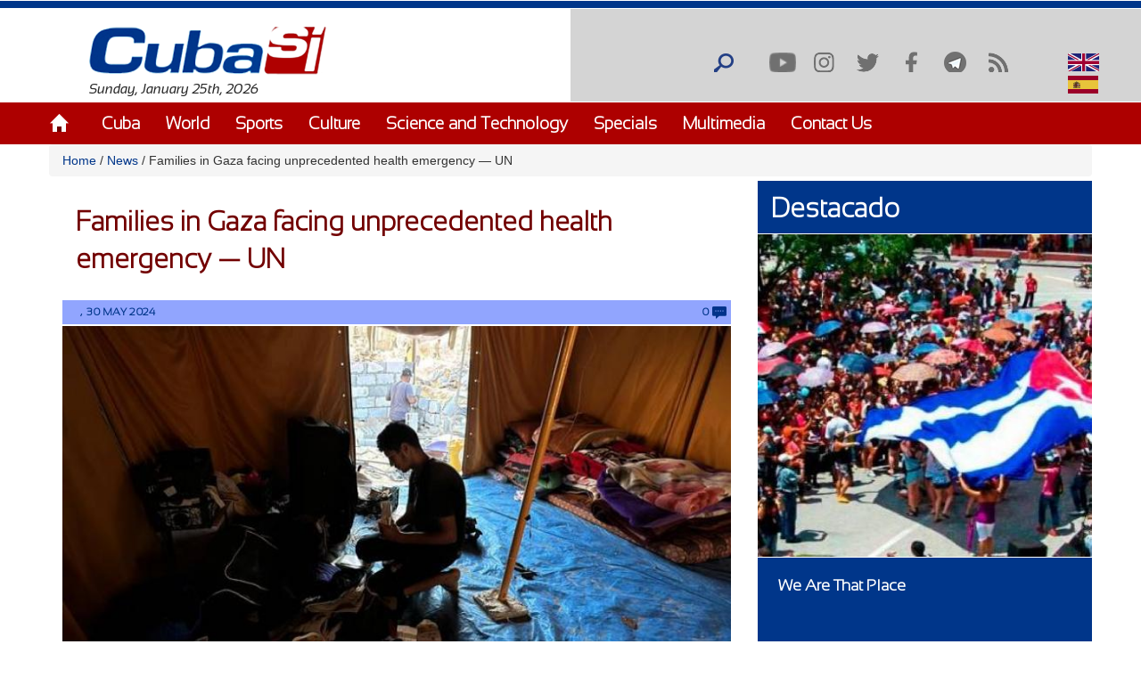

--- FILE ---
content_type: text/html; charset=utf-8
request_url: https://cubasi.cu/en/news/families-gaza-facing-unprecedented-health-emergency-un?qt-masleidas_comentadas_noticias=0
body_size: 27587
content:
<!DOCTYPE html PUBLIC "-//W3C//DTD XHTML+RDFa 1.0//EN"
  "http://www.w3.org/MarkUp/DTD/xhtml-rdfa-1.dtd">
<html xmlns="http://www.w3.org/1999/xhtml" xml:lang="en" version="XHTML+RDFa 1.0" dir="ltr"
  xmlns:content="http://purl.org/rss/1.0/modules/content/"
  xmlns:dc="http://purl.org/dc/terms/"
  xmlns:foaf="http://xmlns.com/foaf/0.1/"
  xmlns:rdfs="http://www.w3.org/2000/01/rdf-schema#"
  xmlns:sioc="http://rdfs.org/sioc/ns#"
  xmlns:sioct="http://rdfs.org/sioc/types#"
  xmlns:skos="http://www.w3.org/2004/02/skos/core#"
  xmlns:xsd="http://www.w3.org/2001/XMLSchema#">

<head profile="http://www.w3.org/1999/xhtml/vocab">
  <meta http-equiv="Content-Type" content="text/html; charset=utf-8" />
<meta name="description" content="The UN has warned that families in Gaza are confronting an unparalleled health emergency as the Israeli war on the besieged enclave continues for almost eight months. In a post on X, the UN Relief and Works Agency (UNRWA) outlined the daily struggles endured by Gazans, saying: &quot;Every day, people go through injuries, trauma, scarce hygiene, the spread of infectious diseases," />
<meta name="generator" content="Drupal 7 (https://www.drupal.org)" />
<link rel="canonical" href="http://cubasi.cu/en/news/families-gaza-facing-unprecedented-health-emergency-un" />
<link rel="shortlink" href="http://cubasi.cu/en/node/356212" />
<meta property="og:site_name" content="Cuba Si" />
<meta property="og:type" content="non_profit" />
<meta property="og:title" content="Families in Gaza facing unprecedented health emergency — UN" />
<meta property="og:url" content="http://cubasi.cu/en/news/families-gaza-facing-unprecedented-health-emergency-un" />
<meta property="og:description" content="The UN has warned that families in Gaza are confronting an unparalleled health emergency as the Israeli war on the besieged enclave continues for almost eight months. In a post on X, the UN Relief and Works Agency (UNRWA) outlined the daily struggles endured by Gazans, saying: &quot;Every day, people go through injuries, trauma, scarce hygiene, the spread of infectious diseases, lack of sufficient food &amp; water, and limited access to medicines &amp; healthcare.&quot; &quot;Families in Gaza are facing an unprecedented health emergency,&quot; the agency underlined, calling for a ceasefire." />
<meta property="og:updated_time" content="2024-05-30T09:27:18-04:00" />
<meta property="og:image" content="http://cubasi.cu/sites/default/files/19990305_0-107-2970-1672_0.jpeg" />
<meta name="twitter:card" content="summary" />
<meta name="twitter:url" content="http://cubasi.cu/en/news/families-gaza-facing-unprecedented-health-emergency-un" />
<meta name="twitter:title" content="Families in Gaza facing unprecedented health emergency — UN" />
<meta name="twitter:description" content="The UN has warned that families in Gaza are confronting an unparalleled health emergency as the Israeli war on the besieged enclave continues for almost eight months. In a post on X, the UN Relief" />
<meta name="twitter:image" content="http://cubasi.cu/sites/default/files/19990305_0-107-2970-1672_0.jpeg" />
<meta property="article:published_time" content="2024-05-30T09:27:18-04:00" />
<meta property="article:modified_time" content="2024-05-30T09:27:18-04:00" />
<meta itemprop="name" content="Families in Gaza facing unprecedented health emergency — UN" />
<meta itemprop="description" content="The UN has warned that families in Gaza are confronting an unparalleled health emergency as the Israeli war on the besieged enclave continues for almost eight months. In a post on X, the UN Relief and Works Agency (UNRWA) outlined the daily struggles endured by Gazans, saying: &quot;Every day, people go through injuries, trauma, scarce hygiene, the spread of infectious diseases, lack of sufficient food &amp; water, and limited access to medicines &amp; healthcare.&quot; &quot;Families in Gaza are facing an unprecedented health emergency,&quot; the agency underlined, calling for a ceasefire." />
<link rel="shortcut icon" href="https://cubasi.cu/sites/default/files/faviconn_1.ico" type="image/vnd.microsoft.icon" />
<link rel="icon" href="https://cubasi.cu/sites/default/files/favicon.png" sizes="32x32" />
  <title>Families in Gaza facing unprecedented health emergency — UN | Cuba Si</title>
  <link type="text/css" rel="stylesheet" href="http://cubasi.cu/sites/default/files/css/css_xE-rWrJf-fncB6ztZfd2huxqgxu4WO-qwma6Xer30m4.css" media="all" />
<link type="text/css" rel="stylesheet" href="http://cubasi.cu/sites/default/files/css/css_rTpYJMpBYAp3ieVn553J-62sNLY-Xa4vZQuNaoPF-z4.css" media="all" />
<link type="text/css" rel="stylesheet" href="http://cubasi.cu/sites/default/files/css/css_cj_6xsbbxqcdrFEYT2ULG8wW54OJHhTmjc862jqcA8s.css" media="all" />
<link type="text/css" rel="stylesheet" href="http://cubasi.cu/sites/default/files/css/css_cmdajekHTjyavdcOAvFHf4FBNDNetjzLla73diGEzFs.css" media="screen" />
  <script type="text/javascript" src="http://cubasi.cu/sites/all/modules/jquery_update/replace/jquery/2.2/jquery.min.js?v=2.2.4"></script>
<script type="text/javascript" src="http://cubasi.cu/misc/jquery-extend-3.4.0.js?v=2.2.4"></script>
<script type="text/javascript" src="http://cubasi.cu/misc/jquery-html-prefilter-3.5.0-backport.js?v=2.2.4"></script>
<script type="text/javascript" src="http://cubasi.cu/misc/jquery.once.js?v=1.2"></script>
<script type="text/javascript" src="http://cubasi.cu/misc/drupal.js?t92ka7"></script>
<script type="text/javascript" src="http://cubasi.cu/sites/all/modules/jquery_update/js/jquery_browser.js?v=0.0.1"></script>
<script type="text/javascript" src="http://cubasi.cu/sites/all/modules/jquery_update/replace/ui/external/jquery.cookie.js?v=67fb34f6a866c40d0570"></script>
<script type="text/javascript" src="http://cubasi.cu/sites/all/modules/jquery_update/replace/jquery.form/4/jquery.form.min.js?v=4.2.1"></script>
<script type="text/javascript" src="http://cubasi.cu/misc/ajax.js?v=7.97"></script>
<script type="text/javascript" src="http://cubasi.cu/sites/all/modules/jquery_update/js/jquery_update.js?v=0.0.1"></script>
<script type="text/javascript" src="http://cubasi.cu/sites/all/modules/entityreference/js/entityreference.js?t92ka7"></script>
<script type="text/javascript" src="http://cubasi.cu/sites/all/modules/caption_filter/js/caption-filter.js?t92ka7"></script>
<script type="text/javascript" src="http://cubasi.cu/misc/progress.js?t92ka7"></script>
<script type="text/javascript" src="http://cubasi.cu/sites/all/modules/colorbox/js/colorbox.js?t92ka7"></script>
<script type="text/javascript" src="http://cubasi.cu/sites/all/modules/colorbox/styles/default/colorbox_style.js?t92ka7"></script>
<script type="text/javascript" src="http://cubasi.cu/sites/all/modules/colorbox/js/colorbox_load.js?t92ka7"></script>
<script type="text/javascript" src="http://cubasi.cu/sites/all/modules/colorbox/js/colorbox_inline.js?t92ka7"></script>
<script type="text/javascript" src="http://cubasi.cu/sites/all/modules/lightbox2/js/lightbox.js?t92ka7"></script>
<script type="text/javascript" src="http://cubasi.cu/sites/all/modules/custom_search/js/custom_search.js?t92ka7"></script>
<script type="text/javascript" src="http://cubasi.cu/sites/all/modules/captcha/captcha.js?t92ka7"></script>
<script type="text/javascript" src="http://cubasi.cu/sites/all/modules/morecomments/morecomments.js?t92ka7"></script>
<script type="text/javascript" src="http://cubasi.cu/sites/all/modules/views/js/base.js?t92ka7"></script>
<script type="text/javascript" src="http://cubasi.cu/sites/all/modules/views/js/ajax_view.js?t92ka7"></script>
<script type="text/javascript" src="http://cubasi.cu/sites/all/modules/matomo/matomo.js?t92ka7"></script>
<script type="text/javascript">
<!--//--><![CDATA[//><!--
var _paq = _paq || [];(function(){var u=(("https:" == document.location.protocol) ? "https://estadisticas.cubasi.cu/" : "http://estadisticas.cubasi.cu/");_paq.push(["setSiteId", "1"]);_paq.push(["setTrackerUrl", u+"matomo.php"]);_paq.push(["setDoNotTrack", 1]);_paq.push(["trackPageView"]);_paq.push(["setIgnoreClasses", ["no-tracking","colorbox"]]);_paq.push(["enableLinkTracking"]);var d=document,g=d.createElement("script"),s=d.getElementsByTagName("script")[0];g.type="text/javascript";g.defer=true;g.async=true;g.src=u+"matomo.js";s.parentNode.insertBefore(g,s);})();
//--><!]]>
</script>
<script type="text/javascript" src="http://cubasi.cu/misc/textarea.js?v=7.97"></script>
<script type="text/javascript" src="http://cubasi.cu/sites/all/modules/image_captcha_refresh/image_captcha_refresh.js?t92ka7"></script>
<script type="text/javascript" src="http://cubasi.cu/sites/all/modules/quicktabs/js/quicktabs.js?t92ka7"></script>
<script type="text/javascript" src="http://cubasi.cu/sites/all/themes/csi/js/bootstrap.min.js?t92ka7"></script>
<script type="text/javascript" src="http://cubasi.cu/sites/all/themes/csi/js/bootstrap.js?t92ka7"></script>
<script type="text/javascript" src="http://cubasi.cu/sites/all/themes/csi/js/cubasi.js?t92ka7"></script>
<script type="text/javascript" src="http://cubasi.cu/sites/all/themes/csi/js/jquery.nicescroll.min.js?t92ka7"></script>
<script type="text/javascript">
<!--//--><![CDATA[//><!--
jQuery.extend(Drupal.settings, {"basePath":"\/","pathPrefix":"en\/","setHasJsCookie":0,"ajaxPageState":{"theme":"csi","theme_token":"AYnf1BWChPk1cGmyGqyqFq5F_7NMaED05nK5iJ4fzb0","jquery_version":"2.2","jquery_version_token":"hXHry0uIjNyonqKaBOtqmwLUYbhNEMe3n2Qmy1P6irE","js":{"sites\/all\/modules\/jquery_update\/replace\/jquery\/2.2\/jquery.min.js":1,"misc\/jquery-extend-3.4.0.js":1,"misc\/jquery-html-prefilter-3.5.0-backport.js":1,"misc\/jquery.once.js":1,"misc\/drupal.js":1,"sites\/all\/modules\/jquery_update\/js\/jquery_browser.js":1,"sites\/all\/modules\/jquery_update\/replace\/ui\/external\/jquery.cookie.js":1,"sites\/all\/modules\/jquery_update\/replace\/jquery.form\/4\/jquery.form.min.js":1,"misc\/ajax.js":1,"sites\/all\/modules\/jquery_update\/js\/jquery_update.js":1,"sites\/all\/modules\/entityreference\/js\/entityreference.js":1,"sites\/all\/modules\/caption_filter\/js\/caption-filter.js":1,"misc\/progress.js":1,"sites\/all\/modules\/colorbox\/js\/colorbox.js":1,"sites\/all\/modules\/colorbox\/styles\/default\/colorbox_style.js":1,"sites\/all\/modules\/colorbox\/js\/colorbox_load.js":1,"sites\/all\/modules\/colorbox\/js\/colorbox_inline.js":1,"sites\/all\/modules\/lightbox2\/js\/lightbox.js":1,"sites\/all\/modules\/custom_search\/js\/custom_search.js":1,"sites\/all\/modules\/captcha\/captcha.js":1,"sites\/all\/modules\/morecomments\/morecomments.js":1,"sites\/all\/modules\/views\/js\/base.js":1,"sites\/all\/modules\/views\/js\/ajax_view.js":1,"sites\/all\/modules\/matomo\/matomo.js":1,"0":1,"misc\/textarea.js":1,"sites\/all\/modules\/image_captcha_refresh\/image_captcha_refresh.js":1,"sites\/all\/modules\/quicktabs\/js\/quicktabs.js":1,"sites\/all\/themes\/csi\/js\/bootstrap.min.js":1,"sites\/all\/themes\/csi\/js\/bootstrap.js":1,"sites\/all\/themes\/csi\/js\/cubasi.js":1,"sites\/all\/themes\/csi\/js\/jquery.nicescroll.min.js":1},"css":{"modules\/system\/system.base.css":1,"modules\/system\/system.menus.css":1,"modules\/system\/system.messages.css":1,"modules\/system\/system.theme.css":1,"sites\/all\/modules\/simplenews\/simplenews.css":1,"modules\/aggregator\/aggregator.css":1,"modules\/comment\/comment.css":1,"modules\/field\/theme\/field.css":1,"modules\/node\/node.css":1,"modules\/poll\/poll.css":1,"modules\/search\/search.css":1,"modules\/user\/user.css":1,"sites\/all\/modules\/youtube\/css\/youtube.css":1,"sites\/all\/modules\/views\/css\/views.css":1,"sites\/all\/modules\/caption_filter\/caption-filter.css":1,"sites\/all\/modules\/ckeditor\/css\/ckeditor.css":1,"sites\/all\/modules\/colorbox\/styles\/default\/colorbox_style.css":1,"sites\/all\/modules\/ctools\/css\/ctools.css":1,"sites\/all\/modules\/lightbox2\/css\/lightbox.css":1,"sites\/all\/modules\/panels\/css\/panels.css":1,"sites\/all\/modules\/validaciones_contenidos\/configuraciones_admin.css":1,"sites\/all\/modules\/morecomments\/morecomments.css":1,"sites\/all\/modules\/print\/print_ui\/css\/print_ui.theme.css":1,"sites\/all\/modules\/custom_search\/custom_search.css":1,"modules\/locale\/locale.css":1,"sites\/all\/modules\/date\/date_api\/date.css":1,"sites\/all\/modules\/quicktabs\/css\/quicktabs.css":1,"sites\/all\/themes\/csi\/css\/cubasi.css":1,"sites\/all\/themes\/csi\/css\/bootstrap.css":1,"sites\/all\/themes\/csi\/css\/bootstrap.css.map":1,"sites\/all\/themes\/csi\/css\/bootstrap.min.css":1,"sites\/all\/themes\/csi\/css\/bootstrap.min.css.map":1,"sites\/all\/themes\/csi\/css\/bootstrap-theme.css":1,"sites\/all\/themes\/csi\/css\/bootstrap-theme.css.map":1,"sites\/all\/themes\/csi\/css\/bootstrap-theme.min.css":1,"sites\/all\/themes\/csi\/css\/bootstrap-theme.min.css.map":1,"sites\/all\/themes\/csi\/css\/orlando.css":1,"sites\/all\/themes\/csi\/css\/abel.css":1}},"colorbox":{"opacity":"0.85","current":"{current} of {total}","previous":"\u00ab Prev","next":"Next \u00bb","close":"Close","maxWidth":"98%","maxHeight":"98%","fixed":true,"mobiledetect":true,"mobiledevicewidth":"480px","file_public_path":"\/sites\/default\/files","specificPagesDefaultValue":"admin*\nimagebrowser*\nimg_assist*\nimce*\nnode\/add\/*\nnode\/*\/edit\nprint\/*\nprintpdf\/*\nsystem\/ajax\nsystem\/ajax\/*"},"lightbox2":{"rtl":"0","file_path":"\/(\\w\\w\/)public:\/","default_image":"\/sites\/all\/modules\/lightbox2\/images\/brokenimage.jpg","border_size":10,"font_color":"000","box_color":"fff","top_position":"","overlay_opacity":"0.8","overlay_color":"000","disable_close_click":true,"resize_sequence":0,"resize_speed":400,"fade_in_speed":400,"slide_down_speed":600,"use_alt_layout":false,"disable_resize":false,"disable_zoom":false,"force_show_nav":false,"show_caption":true,"loop_items":false,"node_link_text":"View Image Details","node_link_target":false,"image_count":"Image !current of !total","video_count":"Video !current of !total","page_count":"Page !current of !total","lite_press_x_close":"press \u003Ca href=\u0022#\u0022 onclick=\u0022hideLightbox(); return FALSE;\u0022\u003E\u003Ckbd\u003Ex\u003C\/kbd\u003E\u003C\/a\u003E to close","download_link_text":"","enable_login":false,"enable_contact":false,"keys_close":"c x 27","keys_previous":"p 37","keys_next":"n 39","keys_zoom":"z","keys_play_pause":"32","display_image_size":"original","image_node_sizes":"()","trigger_lightbox_classes":"","trigger_lightbox_group_classes":"","trigger_slideshow_classes":"","trigger_lightframe_classes":"","trigger_lightframe_group_classes":"","custom_class_handler":0,"custom_trigger_classes":"","disable_for_gallery_lists":true,"disable_for_acidfree_gallery_lists":true,"enable_acidfree_videos":true,"slideshow_interval":5000,"slideshow_automatic_start":true,"slideshow_automatic_exit":true,"show_play_pause":true,"pause_on_next_click":false,"pause_on_previous_click":true,"loop_slides":false,"iframe_width":600,"iframe_height":400,"iframe_border":1,"enable_video":false,"useragent":"Mozilla\/5.0 (Macintosh; Intel Mac OS X 10_15_7) AppleWebKit\/537.36 (KHTML, like Gecko) Chrome\/131.0.0.0 Safari\/537.36; ClaudeBot\/1.0; +claudebot@anthropic.com)"},"custom_search":{"form_target":"_self","solr":0},"morecomments_pager":"\u003Cdiv class=\u0027mas-coment\u0027\u003E\u003Ca href = \u0027javascript:;\u0027 class=\u0027col-md-12 col-sm-12 col-xs-12 morecomments-button node-356212 page-1\u0027\u003Enull\u003C\/a\u003E\u003C\/div\u003E","views":{"ajax_path":"\/en\/views\/ajax","ajaxViews":{"views_dom_id:89b05219221839343696f8d0f02e0c44":{"view_name":"galeria_fotos","view_display_id":"block_1","view_args":"","view_path":"node\/356212","view_base_path":"galeria-de-fotos","view_dom_id":"89b05219221839343696f8d0f02e0c44","pager_element":0}}},"urlIsAjaxTrusted":{"\/en\/views\/ajax":true,"\/en\/news\/families-gaza-facing-unprecedented-health-emergency-un?qt-masleidas_comentadas_noticias=0":true,"\/en\/comment\/reply\/356212":true,"\/en\/quicktabs\/ajax\/masleidas_comentadas_noticias\/0\/block\/views_delta_leidas-block_2\/1":true,"\/en\/quicktabs\/ajax\/masleidas_comentadas_noticias\/1\/block\/views_delta_leidas-block_1\/1":true,"\/en\/quicktabs\/ajax\/masleidas_comentadas_noticias\/2\/block\/views_delta_leidas-block\/1":true},"matomo":{"trackMailto":1,"trackColorbox":1},"ajax":{"quicktabs-tab-masleidas_comentadas_noticias-0":{"progress":{"message":"","type":"throbber"},"event":"click","url":"\/en\/quicktabs\/ajax\/masleidas_comentadas_noticias\/0\/block\/views_delta_leidas-block_2\/1"},"quicktabs-tab-masleidas_comentadas_noticias-1":{"progress":{"message":"","type":"throbber"},"event":"click","url":"\/en\/quicktabs\/ajax\/masleidas_comentadas_noticias\/1\/block\/views_delta_leidas-block_1\/1"},"quicktabs-tab-masleidas_comentadas_noticias-2":{"progress":{"message":"","type":"throbber"},"event":"click","url":"\/en\/quicktabs\/ajax\/masleidas_comentadas_noticias\/2\/block\/views_delta_leidas-block\/1"}},"quicktabs":{"qt_masleidas_comentadas_noticias":{"name":"masleidas_comentadas_noticias","tabs":[{"bid":"views_delta_leidas-block_2","hide_title":1},{"bid":"views_delta_leidas-block_1","hide_title":1},{"bid":"views_delta_leidas-block","hide_title":1}],"ajaxPageState":{"jquery_version":"2.2","jquery_version_token":"hXHry0uIjNyonqKaBOtqmwLUYbhNEMe3n2Qmy1P6irE"}}}});
//--><!]]>
</script>
  <script async defer src="//telus.redcuba.cu/tracker/telus.min.js" type="text/javascript" id="telus-tracker" data-id="743"></script>
  <meta name="viewport" content="width=device-width, initial-scale=1">
</head>
<body class="html not-front not-logged-in one-sidebar sidebar-first page-node page-node- page-node-356212 node-type-noticia i18n-en" >
  <div id="skip-link">
    <a href="#main-content" class="element-invisible element-focusable">Skip to main content</a>
  </div>
    
<div id="page-wrapper">
    <div id="page">
        <header>
            <div class="paralg hidden-md hidden-sm hidden-xs">
                <div id="header">
                    <div class="section clearfix">
                        <div class="cinta"></div>
                                            </div>
                </div>
                <div class="logo-fecha col-md-6">
                                            <a href="/en" title="Home" rel="home" id="logo">
                            <img src="http://cubasi.cu/sites/default/files/logo_1.png" alt="Home"/>
                        </a>
                                          <div class="region region-logo">
    <div id="block-block-2" class="block block-block">

    
  <div class="content">
    Sunday, January 25th, 2026  </div>
</div>
  </div>
                </div>
                <div class="buscar col-md-offset-6">
                      <div class="region region-redes">
    <div id="block-custom-search-blocks-1" class="block block-custom-search-blocks">

    
  <div class="content">
    <form class="search-form" role="search" action="/en/news/families-gaza-facing-unprecedented-health-emergency-un?qt-masleidas_comentadas_noticias=0" method="post" id="custom-search-blocks-form-1" accept-charset="UTF-8"><div><div class="form-item form-type-textfield form-item-custom-search-blocks-form-1">
  <input title="Escriba lo que desee buscar." class="custom-search-box form-text" placeholder="" type="text" id="edit-custom-search-blocks-form-1--2" name="custom_search_blocks_form_1" value="" size="15" maxlength="128" />
</div>
<input type="hidden" name="delta" value="1" />
<input type="hidden" name="form_build_id" value="form-_4ehCLm8I6lQuVCTSux2WKUQCg-rD855xH3SXmq6PJ8" />
<input type="hidden" name="form_id" value="custom_search_blocks_form_1" />
<div class="form-actions form-wrapper" id="edit-actions--2"><input alt="Buscar" class="custom-search-button form-submit" type="image" id="edit-submit--2" name="op" src="http://cubasi.cu/sites/default/files/custom_search/buscar_0.png" /></div></div></form>  </div>
</div>
<div id="block-menu-menu-redes-sociales" class="block block-menu">

    <h2>Social network</h2>
  
  <div class="content">
    <ul class="menu"><li class="first leaf"><a href="https://www.youtube.com/c/PortalCubasi" title="Link to youtube" target="_blank">Youtube</a></li>
<li class="leaf"><a href="https://www.instagram.com/portal.cubasi/" title="Link to google +" target="_blank">Instagram</a></li>
<li class="leaf"><a href="http://twitter.com/#!/PortalCubasi" title="Link to twitter" target="_blank">Twitter</a></li>
<li class="leaf"><a href="https://www.facebook.com/Cubasi.cu" title="Link to facebook" target="_blank">Facebook</a></li>
<li class="leaf"><a href="https://t.me/portalcubasi" target="_blank">Telegram</a></li>
<li class="last leaf"><a href="/en/rss.xml" title="Link to rss" target="_blank">RSS</a></li>
</ul>  </div>
</div>
<div id="block-locale-language" class="block block-locale">

    
  <div class="content">
    <ul class="language-switcher-locale-url"><li class="en first active"><a href="/en/news/families-gaza-facing-unprecedented-health-emergency-un" class="language-link active" xml:lang="en"><img class="language-icon" typeof="foaf:Image" src="http://cubasi.cu/sites/all/modules/languageicons/flags/en.png" width="16" height="12" alt="English" title="English" /> English</a></li>
<li class="es last"><span class="language-link locale-untranslated" xml:lang="es"><img class="language-icon" typeof="foaf:Image" src="http://cubasi.cu/sites/all/modules/languageicons/flags/es.png" width="16" height="12" alt="Español" title="Español" /> Español</span></li>
</ul>  </div>
</div>
  </div>
                </div>
                                    <div id="navigation">
                        <div class="menu-principal section container">
                            <h2>Main menu</h2><ul id="main-menu" class="links inline clearfix"><li class="menu-538 first"><a href="/en/node/3" title="">Home</a></li>
<li class="menu-601"><a href="/en/noticias/cuba" title="">Cuba</a></li>
<li class="menu-602"><a href="/en/noticias/mundo">World</a></li>
<li class="menu-603"><a href="/en/noticias/deportes">Sports</a></li>
<li class="menu-604"><a href="/en/noticias/cultura">Culture</a></li>
<li class="menu-606"><a href="/en/noticias/ciencia-y-tecnologia">Science and Technology</a></li>
<li class="menu-678"><a href="/en/noticias/especiales">Specials</a></li>
<li class="menu-679"><a href="/en/galeria">Multimedia</a></li>
<li class="menu-607 last"><a href="/en/contact">Contact Us</a></li>
</ul>                        </div>
                    </div> <!-- /.section, /#navigation -->
                            </div>
            <div class="paramaschicolg hidden-lg">
                <div id="header">
                    <div class="section clearfix">
                        <div class="cinta"></div>
                                            </div>
                </div>
                <div class="logo-fecha col-sm-6 col-xs-6">
                                            <a href="/en" title="Home" rel="home" id="logo">
                            <img src="http://cubasi.cu/sites/default/files/logo_1.png" alt="Home"/>
                        </a>
                                          <div class="region region-logo">
      <div class="region region-logo">
    <div id="block-block-2" class="block block-block">

    
  <div class="content">
    Sunday, January 25th, 2026  </div>
</div>
  </div>
  </div>
                </div>
                <div class="buscar col-sm-6 col-xs-6">
                      <div class="region region-redes">
      <div class="region region-redes">
    <div id="block-custom-search-blocks-1" class="block block-custom-search-blocks">

    
  <div class="content">
    <form class="search-form" role="search" action="/en/news/families-gaza-facing-unprecedented-health-emergency-un?qt-masleidas_comentadas_noticias=0" method="post" id="custom-search-blocks-form-1" accept-charset="UTF-8"><div><div class="form-item form-type-textfield form-item-custom-search-blocks-form-1">
  <input title="Escriba lo que desee buscar." class="custom-search-box form-text" placeholder="" type="text" id="edit-custom-search-blocks-form-1--2" name="custom_search_blocks_form_1" value="" size="15" maxlength="128" />
</div>
<input type="hidden" name="delta" value="1" />
<input type="hidden" name="form_build_id" value="form-_4ehCLm8I6lQuVCTSux2WKUQCg-rD855xH3SXmq6PJ8" />
<input type="hidden" name="form_id" value="custom_search_blocks_form_1" />
<div class="form-actions form-wrapper" id="edit-actions--2"><input alt="Buscar" class="custom-search-button form-submit" type="image" id="edit-submit--2" name="op" src="http://cubasi.cu/sites/default/files/custom_search/buscar_0.png" /></div></div></form>  </div>
</div>
<div id="block-menu-menu-redes-sociales" class="block block-menu">

    <h2>Social network</h2>
  
  <div class="content">
    <ul class="menu"><li class="first leaf"><a href="https://www.youtube.com/c/PortalCubasi" title="Link to youtube" target="_blank">Youtube</a></li>
<li class="leaf"><a href="https://www.instagram.com/portal.cubasi/" title="Link to google +" target="_blank">Instagram</a></li>
<li class="leaf"><a href="http://twitter.com/#!/PortalCubasi" title="Link to twitter" target="_blank">Twitter</a></li>
<li class="leaf"><a href="https://www.facebook.com/Cubasi.cu" title="Link to facebook" target="_blank">Facebook</a></li>
<li class="leaf"><a href="https://t.me/portalcubasi" target="_blank">Telegram</a></li>
<li class="last leaf"><a href="/en/rss.xml" title="Link to rss" target="_blank">RSS</a></li>
</ul>  </div>
</div>
<div id="block-locale-language" class="block block-locale">

    
  <div class="content">
    <ul class="language-switcher-locale-url"><li class="en first active"><a href="/en/news/families-gaza-facing-unprecedented-health-emergency-un" class="language-link active" xml:lang="en"><img class="language-icon" typeof="foaf:Image" src="http://cubasi.cu/sites/all/modules/languageicons/flags/en.png" width="16" height="12" alt="English" title="English" /> English</a></li>
<li class="es last"><span class="language-link locale-untranslated" xml:lang="es"><img class="language-icon" typeof="foaf:Image" src="http://cubasi.cu/sites/all/modules/languageicons/flags/es.png" width="16" height="12" alt="Español" title="Español" /> Español</span></li>
</ul>  </div>
</div>
  </div>
  </div>
                </div>
                <div class="menu-respon col-md-12 col-sm-12 col-xs-12">
                    <div class="container">
                        <div class="row">
                            <div class="col-md-2 col-sm-2 col-xs-2">
                                <a href="/en" title="Home" rel="home"
                                   id="logo">
                                    <img src="/sites/all/themes/csi/images/home.png"
                                         alt="Home"/>
                                </a>
                            </div>
                            <div class="redes-responsi col-md-8 col-sm-8 col-xs-8">
                                <a class='search-icon-mobile' href='/search'
                                   title='Search'></a>
                                  <div class="region region-redes">
      <div class="region region-redes">
      <div class="region region-redes">
    <div id="block-custom-search-blocks-1" class="block block-custom-search-blocks">

    
  <div class="content">
    <form class="search-form" role="search" action="/en/news/families-gaza-facing-unprecedented-health-emergency-un?qt-masleidas_comentadas_noticias=0" method="post" id="custom-search-blocks-form-1" accept-charset="UTF-8"><div><div class="form-item form-type-textfield form-item-custom-search-blocks-form-1">
  <input title="Escriba lo que desee buscar." class="custom-search-box form-text" placeholder="" type="text" id="edit-custom-search-blocks-form-1--2" name="custom_search_blocks_form_1" value="" size="15" maxlength="128" />
</div>
<input type="hidden" name="delta" value="1" />
<input type="hidden" name="form_build_id" value="form-_4ehCLm8I6lQuVCTSux2WKUQCg-rD855xH3SXmq6PJ8" />
<input type="hidden" name="form_id" value="custom_search_blocks_form_1" />
<div class="form-actions form-wrapper" id="edit-actions--2"><input alt="Buscar" class="custom-search-button form-submit" type="image" id="edit-submit--2" name="op" src="http://cubasi.cu/sites/default/files/custom_search/buscar_0.png" /></div></div></form>  </div>
</div>
<div id="block-menu-menu-redes-sociales" class="block block-menu">

    <h2>Social network</h2>
  
  <div class="content">
    <ul class="menu"><li class="first leaf"><a href="https://www.youtube.com/c/PortalCubasi" title="Link to youtube" target="_blank">Youtube</a></li>
<li class="leaf"><a href="https://www.instagram.com/portal.cubasi/" title="Link to google +" target="_blank">Instagram</a></li>
<li class="leaf"><a href="http://twitter.com/#!/PortalCubasi" title="Link to twitter" target="_blank">Twitter</a></li>
<li class="leaf"><a href="https://www.facebook.com/Cubasi.cu" title="Link to facebook" target="_blank">Facebook</a></li>
<li class="leaf"><a href="https://t.me/portalcubasi" target="_blank">Telegram</a></li>
<li class="last leaf"><a href="/en/rss.xml" title="Link to rss" target="_blank">RSS</a></li>
</ul>  </div>
</div>
<div id="block-locale-language" class="block block-locale">

    
  <div class="content">
    <ul class="language-switcher-locale-url"><li class="en first active"><a href="/en/news/families-gaza-facing-unprecedented-health-emergency-un" class="language-link active" xml:lang="en"><img class="language-icon" typeof="foaf:Image" src="http://cubasi.cu/sites/all/modules/languageicons/flags/en.png" width="16" height="12" alt="English" title="English" /> English</a></li>
<li class="es last"><span class="language-link locale-untranslated" xml:lang="es"><img class="language-icon" typeof="foaf:Image" src="http://cubasi.cu/sites/all/modules/languageicons/flags/es.png" width="16" height="12" alt="Español" title="Español" /> Español</span></li>
</ul>  </div>
</div>
  </div>
  </div>
  </div>
                            </div>
                            <div class="col-md-2 col-sm-2 col-xs-2 text-right">
                                <a class="dt-mobile-menu-icon floating-btn " href="#">
                                    <div class="line"></div>
                                    <div class="line"></div>
                                    <div class="line"></div>
                                </a>
                            </div>
                        </div>
                    </div>
                </div>
            </div>
        </header>
        <!-- /.section, /#header -->

        <div class="menu-mobile" style="overflow: hidden;" tabindex="0">
            <div class="menu-principal section">
                <h2>Main menu</h2><ul id="main-menu" class="links clearfix"><li class="menu-538 first"><a href="/en/node/3" title="">Home</a></li>
<li class="menu-601"><a href="/en/noticias/cuba" title="">Cuba</a></li>
<li class="menu-602"><a href="/en/noticias/mundo">World</a></li>
<li class="menu-603"><a href="/en/noticias/deportes">Sports</a></li>
<li class="menu-604"><a href="/en/noticias/cultura">Culture</a></li>
<li class="menu-606"><a href="/en/noticias/ciencia-y-tecnologia">Science and Technology</a></li>
<li class="menu-678"><a href="/en/noticias/especiales">Specials</a></li>
<li class="menu-679"><a href="/en/galeria">Multimedia</a></li>
<li class="menu-607 last"><a href="/en/contact">Contact Us</a></li>
</ul>            </div>
        </div>

        <div class="container">
            <div class="row">
                                    <div id="breadcrumb" class="hidden-sm hidden-xs breadcrumb"><a href="/en">Home</a> <span class="navigation-pipe"> / </span> <a href="/en/news">News</a> <span class="navigation-pipe"> / </span> Families in Gaza facing unprecedented health emergency — UN</div>
                
                
                                <div id="main-wrapper">
                    <div id="main" class="clearfix">
                        <div id="content" class="column">
                            <div class="section">
                                                                                                                                <a id="main-content"></a>

                                <div class="todo-contenido col-md-8 col-sm-12 col-xs-12">
                                                                        <h1 class="title"
                                                             id="page-title">Families in Gaza facing unprecedented health emergency — UN</h1>                                                                                                                <div class="tabs"></div>                                                                        
                                    <div class="contenido">  <div class="region region-content">
    <div id="block-system-main" class="block block-system">

    <h2>especiales</h2>
  
  <div class="content">
        <div id="node-356212" class="node node-noticia clearfix" about="/en/news/families-gaza-facing-unprecedented-health-emergency-un" typeof="sioc:Item foaf:Document">
                <section class="noticia">
                        <div class="titulo-noticia col-lg-12 col-md-12 col-sm-12 col-xs-12">Families in Gaza facing unprecedented health emergency — UN</div>

            <div class="autor-fecha-cant-coment-noticia col-md-12 col-sm-12 col-xs-12">
                <div class="autor-fecha col-md-6 col-sm-6 col-xs-10"><div class="field field-name-field-fecha-publicacion field-type-date field-label-inline clearfix"><div class="field-label">Fecha de publicación:&nbsp;</div><div class="field-items"><div class="field-item even"><span  property="dc:date" datatype="xsd:dateTime" content="2024-05-30T09:24:47-04:00" class="date-display-single">30 May 2024</span></div></div></div></div>
                <div class="cant-coment col-md-6 col-sm-6 col-xs-2">0</div>
<div class="cantidad-vistas"> </div>

            </div>


            <div class="image-noticia col-md-12 col-sm-12 col-xs-12">
                <div class="field field-name-field-image field-type-image field-label-above"><div class="field-label">Imagen principal:&nbsp;</div><div class="field-items"><div class="field-item even"><img typeof="foaf:Image" src="http://cubasi.cu/sites/default/files/styles/slider/public/19990305_0-107-2970-1672_0.jpeg?itok=2XlqrDHc" width="766" height="421" alt="" /></div></div></div>            </div>
            <div class="body-noticia col-md-12 col-sm-12 col-xs-12">
                <div class="field field-name-body field-type-text-with-summary field-label-hidden"><div class="field-items"><div class="field-item even" property="content:encoded"><p>The UN has warned that families in Gaza are confronting an unparalleled health emergency as the Israeli war on the besieged enclave continues for almost eight months.</p>
<p>In a post on X, the UN Relief and Works Agency (UNRWA) outlined the daily struggles endured by Gazans, saying: "Every day, people go through injuries, trauma, scarce hygiene, the spread of infectious diseases, lack of sufficient food &amp; water, and limited access to medicines &amp; healthcare."</p>
<p>"Families in Gaza are facing an unprecedented health emergency," the agency underlined, calling for a ceasefire.</p>
<p><strong>1058 GMT — Health ministry in Gaza says war death toll at 36,224</strong></p>
<p>At least 36,224 people have been killed in the territory during more than seven months of Israel's war on Gaza, the health ministry in the besieged Palestinian enclave said.</p>
<p>The toll includes at least 53 deaths over the past 24 hours, a ministry statement said, adding that 81,777 people have been wounded in Gaza since the war began on October 7 last year.</p>
<p><strong>0859 GMT —</strong> <strong>Israel orders UNRWA to vacate its headquarters in the Occupied East Jerusalem</strong></p>
<p>The Israel Land Authority has ordered the UN agency for Palestinian refugees (UNRWA) to vacate its headquarters in the occupied East Jerusalem within 30 days, Israeli media reported.</p>
<p>According to the <em>Times of Israel</em> news website, the Israeli Land Authority said UNRWA owes them "a sum of $7,326,711.19 ($7.3 million) for operating on land belonging to Israel without consent for the last seven years."</p>
<p>The measure against UNRWA is seen as being politically motivated, as Israeli officials, including Prime Minister Benjamin Netanyahu, for long sought to dismantle UNRWA from operating in the occupied Palestinian territories.</p>
<p><strong>0811 GMT — </strong><strong>Palestinian Red Crescent says 19 of its medical staff killed by Israel since October 7</strong></p>
<p>The Palestinian Red Crescent Society (PRCS) said the death toll of its medical staff, killed by the Israeli army in line of work in Gaza since October 7, has risen to 19.</p>
<p>The announcement came as it mourned two of its medical staff killed in Rafah on Wednesday when the Israeli army targeted their ambulance.</p>
<p>"PRCS teams were able to retrieve the bodies of para medics Haitham Tubasi and Suhail Hassouna, who were targeted by the Israeli occupation (forces) last night in the Tel Sultan area west of Rafah," said the Red Crescent in a statement.</p>
<p>"With the martyrdom of paramedics Haitham Tubasi and Suhail Hassouna, the number of PRCS staff members killed since the beginning of the aggression on Gaza has risen to 19," the statement said.</p>
<p><strong>0737 GMT — </strong><strong>Israeli forces 'categorically' ignoring court orders, killing people, says charity</strong></p>
<p>Israeli forces are "categorically" ignoring the to UN court's orders and killed at least 66 people, including children, in four days of attacks in Rafah, Save the Children, an international non-governmental organisation, said.</p>
<p>"The attacks come less than a week after the @CIJ_ICJ ordered Israel to 'immediately' halt its military offensive in Rafah. Clearly, the orders are being categorically ignored," Save the Children posted on X.</p>
<p>A total of 66 Palestinians were killed, and more than 300 were injured in two separate attacks by the Israeli military on May 26 and May 28 on the tents of displaced Palestinians at a camp in Rafah, despite a decision by the International Court of Justice to cease such attacks.</p>
<p><strong>0635 GMT — Three Israeli soldiers killed in occupied West Bank, Gaza</strong></p>
<p>A total of three Israeli soldiers were killed in two different incidents, the Israeli army said.</p>
<p>Two soldiers succumbed to their wounds from a car-ramming incident in the northern occupied West Bank, and the third was killed in fighting in Gaza.</p>
<p>According to Israeli military figures, at least 642 soldiers have been killed since October 7, 2023.</p>
<p><strong>0407 GMT — </strong><strong>Egypt's Sisi calls to ensure Palestinians in Gaza not 'forcibly displaced'</strong></p>
<p>Egyptian President Abdel Fattah el Sisi urged the international community to ensure Palestinians in Gaza are not displaced from their war-ravaged territory.</p>
<p>"I... call on the international community to immediately provide for long-term humanitarian assistance to the Gaza Strip and to end the Israeli siege," Sisi told a forum of Arab leaders and Chinese officials in Beijing.</p>
<p>He also urged the international community to "stop any attempt at forcing Palestinians to forcibly flee their land"</p>
<p><strong>0330 GMT — China's Xi Jinping calls for Israel-Palestine peace summit</strong></p>
<p>Chinese President Xi Jinping has called for a peace conference on Israel's war on besieged Gaza as he addressed Arab leaders and diplomats at a forum in Beijing.</p>
<p>China is hosting this week Egyptian President Abdel Fattah el Sisi and several other Arab leaders for a forum at which discussions on the war in Gaza are expected.</p>
<p>Addressing the delegations, Xi said China supported a "broad-based" peace conference to resolve the conflict. "The Middle East is a land bestowed with broad prospects for development, but the war is still raging on it," Xi said.</p>
<p>"War should not continue indefinitely. Justice should not be absent forever," he added.</p>
<p><strong>0227 GMT — </strong><strong>France calls for reforms from Palestinian Authority in perspective of recognising state of Palestine</strong></p>
<p>France called for reforms from the Palestinian Authority to strengthen the possibility of recognising the State of Palestine.</p>
<p>President Emmanuel Macron said France supports "a reformed and strengthened Palestinian Authority."</p>
<p>Macron made the remarks during a phone call with Palestinian President Mahmoud Abbas, in which he also conveyed his condolences to the Palestinian people following the bombing of a camp for displaced people in the southern Gaza city of Rafah on Sunday, according to a statement from the Elysee Palace.</p>
<p><strong>2353 GMT </strong><strong>— </strong><strong>Palestinian health minister sees no indication that Israel will reopen Rafah crossing soon</strong></p>
<p>Palestinian Health Minister Maged Abu Ramadan said there is no indication that Israel will reopen the Rafah crossing soon, urging states to increase pressure on Tel Aviv to let in aid and fuel.</p>
<p>"This is totally in the hands of the Israelis," Abu Ramadan said at a meeting in Geneva with the Association of the Accredited Correspondents to the United Nations (ACANU).</p>
<p>He said that even before the closure, which occurred in early May, Israel was preventing the crossing of many patients, as such referrals require permission from the Israeli side.</p>
<p><strong>2130 GMT — Nurse honoured for compassion is fired after referring to Gaza genocide in speech</strong></p>
<p>A nurse has been fired by a New York City hospital after she referred to Israel's war in Gaza as a genocide during a speech accepting an award.</p>
<p>Labor and delivery nurse Hesen Jabr, who is Palestinian American, was being honoured by NYU Langone Health for her compassion in caring for mothers who had lost babies when she drew a link between her work and the suffering of mothers in Gaza.</p>
<p>"It pains me to see the women from my country going through unimaginable losses themselves during the current genocide in Gaza," Jabr said, according to a <a href="https://www.instagram.com/p/C7dEqylofUU/">video of the May 7 speech that she posted on social media</a>. "This award is deeply personal to me for those reasons."</p>
<p>Jabr wrote on Instagram that she arrived at work on May 22 for her first shift back after receiving the award when she was summoned to a meeting with the hospital's president and vice president of nursing "to discuss how I 'put others at risk' and 'ruined the ceremony' and 'offended people' because a small part of my speech was a tribute towards the grieving mothers in my country."</p>
<p>She wrote that after working most of her shift she was "dragged once again to an office" where she was read her termination letter and then escorted out of the building.</p>
<p><strong>2100 GMT — Israel kills paramedics, Palestinian civilians in Gaza strikes</strong></p>
<p>Israel has killed several Palestinian civilians, including two paramedics, in air strikes on the cities of Gaza and Rafah.</p>
<p>Palestinian news agency <em>WAFA</em> reported that rescue teams and local citizens retrieved several casualties from the rubble of a house belonging to the Al Hatu family near Al-Zahraa School in eastern Gaza City, which was targeted by Israeli warplanes.</p>
<p>"Three more individuals were killed when a house in the Tel al Sultan neighbourhood, west of Rafah, was struck by an Israeli air strike," <em>WAFA</em> said.</p>
<p>Two paramedics were killed in an Israel air strike targeting an ambulance in Rafah city, the Health Ministry in the besieged Palestinian enclave said.</p>
<p>In a statement, the ministry said that two members of the ambulance teams affiliated with the Palestinian Red Crescent Society (PRCS) were killed when their ambulance was heading to evacuate the wounded and deceased people in the Abu al Said roundabout area in Tel al Sultan.</p>
<p><strong>2100 GMT — Car ramming kills two Israelis in West Bank</strong></p>
<p>A car ramming attack has killed two Israelis near the city of Nablus in the occupied West Bank, the Israeli army has said.</p>
<p>The army had earlier reported a car ramming attack near an illegal Zionist settlement outside Nablus. It then told <em>AFP</em> news agency that "two Israeli citizens were killed."</p>
<p>According to Israeli media, the army launched a manhunt for the suspected attacker, as Israeli violence in the West Bank flares during its brutal war on besieged Gaza.</p>
<p><strong>2136 GMT — 'All eyes on Rafah' image shared 45M times online</strong></p>
<p>An AI-generated image bearing the words "All eyes on Rafah" has been shared by more than 45 million Instagram accounts since Monday after a deadly Israeli strike at a camp for displaced Palestinians in Rafah burned alive and decapitated around 50 Palestinians, sparking global outcry.</p>
<p>The image depicts densely packed rows of tents stretching endlessly across a desert landscape overshadowed by mountains, alluding to the hundreds of thousands of Palestinians who fled there during Israel's military invasion.</p>
<p>Chilean-US actor Pedro Pascal, top models Bella and Gigi Hadid, who are of Palestinian descent, and French football star Ousm ane Dembele are among the celebrities to have shared it on Instagram.</p>
</div></div></div>            </div>
            <div class="imagenes-galeria col-md-12 col-sm-12 col-xs-12">
                            </div> 
            <!--compartir en redes sociales-->
            <div class="compartir-contenido-nodo col-md-12 col-sm-12 col-xs-12">
                <div class="links col-md-6 col-sm-6 col-xs-6">
                    <ul class="links inline"><li class="print_html first"><a href="/en/print/356212?qt-masleidas_comentadas_noticias=0" title="Display a printer-friendly version of this page." class="print-page" rel="nofollow"><img class="print-icon" typeof="foaf:Image" src="http://cubasi.cu/sites/all/modules/print/icons/print_icon.png" width="16px" height="16px" alt="Printer friendly version" title="Printer friendly version" /></a></li>
<li class="print_mail"><a href="/en/printmail/356212?qt-masleidas_comentadas_noticias=0" title="Send this page by email." class="print-mail" rel="nofollow"><img class="print-icon" typeof="foaf:Image" src="http://cubasi.cu/sites/all/modules/print/print_mail/icons/mail_icon.png" width="16px" height="16px" alt="Send by e-mail" title="Send by e-mail" /></a></li>
<li class="print_pdf last"><a href="/en/printpdf/356212?qt-masleidas_comentadas_noticias=0" title="Display a PDF version of this page." class="print-pdf" rel="nofollow"><img class="print-icon" typeof="foaf:Image" src="http://cubasi.cu/sites/all/modules/print/print_pdf/icons/pdf_icon.png" width="16px" height="16px" alt="PDF version" title="PDF version" /></a></li>
</ul>                </div>
                                <div class="bloque-de-vinculos-al-pie-del-nodo col-md-6 col-sm-6 col-xs-6">
                    <div class="sub-links-rigth">
                        <a target="_blank" class="faceblu" title="Facebook"
                           href="http://facebook.com/sharer.php?u=http://cubasi.cu/en/news/families-gaza-facing-unprecedented-health-emergency-un?qt-masleidas_comentadas_noticias=0&t=Families in Gaza facing unprecedented health emergency — UN">Facebook
                        </a>
                        <a target="_blank" class="tblue" title="Twitter"
                           href="http://twitter.com/intent/tweet?url=http://cubasi.cu/en/news/families-gaza-facing-unprecedented-health-emergency-un?qt-masleidas_comentadas_noticias=0&text=Families in Gaza facing unprecedented health emergency — UN">Twitter
                        </a>
                        <a target="_blank" class="gblue" title="Google+"
                           href="https://plus.google.com/share?url=http://cubasi.cu/en/news/families-gaza-facing-unprecedented-health-emergency-un?qt-masleidas_comentadas_noticias=0">
                            Google
                        </a>

                    </div>
                </div>
            </div>
        </section>


        <div class="noticias_relacionadas col-md-12 col-sm-12 col-xs-12 hidden-xs">
                            <div class="noticias_relacionadas_titulo col-md-12 col-sm-12 col-xs-12">
                    Related news                </div>
                <div class="view view-noticias-relacionadas view-id-noticias_relacionadas view-display-id-block view-dom-id-1906f1cdaa807e58631e9f447197b024">
        
  
  
      <div class="view-content">
        <div class="views-row views-row-1 views-row-odd views-row-first">
      
  <div class="views-field views-field-title">        <span class="field-content"><a href="/en/news/drone-light-show-held-venezuela-demanding-freedom-president-maduro-and-cilia-flores">Drone Light Show Held in Venezuela Demanding Freedom for President Maduro and Cilia Flores</a></span>  </div>  </div>
  <div class="views-row views-row-2 views-row-even">
      
  <div class="views-field views-field-title">        <span class="field-content"><a href="/en/news/elam-graduated-doctors-work-fire-affected-zones-chile">ELAM-Graduated Doctors Work in Fire-Affected Zones in Chile</a></span>  </div>  </div>
  <div class="views-row views-row-3 views-row-odd">
      
  <div class="views-field views-field-title">        <span class="field-content"><a href="/en/news/pope-warns-media-algorithm-power-information-public-good">Pope Warns Media of Algorithm Power: &quot;Information is a Public Good&quot;</a></span>  </div>  </div>
  <div class="views-row views-row-4 views-row-even">
      
  <div class="views-field views-field-title">        <span class="field-content"><a href="/en/news/miraflores-denounces-new-fake-news-aimed-delegitimizing-venezuelan-government">Miraflores Denounces New &#039;Fake News&#039; Aimed at Delegitimizing Venezuelan Government</a></span>  </div>  </div>
  <div class="views-row views-row-5 views-row-odd views-row-last">
      
  <div class="views-field views-field-title">        <span class="field-content"><a href="/en/news/ice-detains-four-minors-including-five-year-old-child-minnesota-raids">ICE Detains Four Minors, Including a Five-Year-Old Child, in Minnesota Raids</a></span>  </div>  </div>
    </div>
  
  
  
  
  
  
</div>        </div>
        

        <div class="comments col-md-12 col-sm-12 col-xs-12">
            <div id="comments" class="comment-wrapper">
  
  
      <h2 class="title comment-form">Add new comment</h2>
    <form class="comment-form" action="/en/comment/reply/356212" method="post" id="comment-form" accept-charset="UTF-8"><div><div class="form-item form-type-textfield form-item-name">
  <label for="edit-name">Your name </label>
 <input type="text" id="edit-name" name="name" value="" size="30" maxlength="60" class="form-text" />
</div>
<input type="hidden" name="form_build_id" value="form-3MUmVCb7MUK2OjPaXq6ibuthWRzku4beGdobQf4F4Y4" />
<input type="hidden" name="form_id" value="comment_node_noticia_form" />
<div class="form-item form-type-textfield form-item-subject">
  <label for="edit-subject">Subject </label>
 <input type="text" id="edit-subject" name="subject" value="" size="60" maxlength="64" class="form-text" />
</div>
<div class="field-type-text field-name-field-correo-electronico field-widget-text-textfield form-wrapper" id="edit-field-correo-electronico"><div id="field-correo-electronico-add-more-wrapper"><div class="form-item form-type-textfield form-item-field-correo-electronico-und-0-value">
  <label for="edit-field-correo-electronico-und-0-value">Correo electrónico </label>
 <input class="text-full form-text" type="text" id="edit-field-correo-electronico-und-0-value" name="field_correo_electronico[und][0][value]" value="" size="60" maxlength="255" />
</div>
</div></div><div class="field-type-text-long field-name-comment-body field-widget-text-textarea form-wrapper" id="edit-comment-body"><div id="comment-body-add-more-wrapper"><div class="form-item form-type-textarea form-item-comment-body-und-0-value">
  <label for="edit-comment-body-und-0-value">Comment <span class="form-required" title="This field is required.">*</span></label>
 <div class="form-textarea-wrapper resizable"><textarea class="text-full form-textarea required" id="edit-comment-body-und-0-value" name="comment_body[und][0][value]" cols="60" rows="5"></textarea></div>
</div>
</div></div><fieldset class="captcha form-wrapper"><legend><span class="fieldset-legend">CAPTCHA</span></legend><div class="fieldset-wrapper"><div class="fieldset-description">This question is for testing whether or not you are a human visitor and to prevent automated spam submissions.</div><input type="hidden" name="captcha_sid" value="738175099" />
<input type="hidden" name="captcha_token" value="da4c6a77cd21cd33250592f22416a518" />
<img typeof="foaf:Image" src="/en/image_captcha?sid=738175099&amp;ts=1769329983" width="180" height="60" alt="Image CAPTCHA" title="Image CAPTCHA" /><div class="form-item form-type-textfield form-item-captcha-response">
  <label for="edit-captcha-response">What code is in the image? <span class="form-required" title="This field is required.">*</span></label>
 <input type="text" id="edit-captcha-response" name="captcha_response" value="" size="15" maxlength="128" class="form-text required" />
<div class="description">Enter the characters shown in the image.</div>
</div>
<div class="reload-captcha-wrapper"><a href="/en/captcha/refresh/comment_node_noticia_form" class="reload-captcha">Generate a new captcha</a></div></div></fieldset>
<div class="form-actions form-wrapper" id="edit-actions"><input type="submit" id="edit-submit" name="op" value="Save" class="form-submit" /></div></div></form>  </div>
        </div>
    </div>

  </div>
</div>
  </div>
</div>
                                </div>
                                                                    <div id="sidebar-first" class="column sidebar col-md-4 col-sm-12 col-xs-12">
                                        <div class="section">
                                              <div class="region region-sidebar-first">
    <div id="block-views-destacado-block" class="block block-views">

    <h2>Outstanding</h2>
  
  <div class="content">
    <div class="view view-destacado view-id-destacado view-display-id-block view-dom-id-3d8ca0bc58e68ccabf61bdbdeb8cd997">
        
  
  
      <div class="view-content">
        <div class="views-row views-row-1 views-row-odd views-row-first views-row-last">
      
  <div class="views-field views-field-term-node-tid">        <span class="field-content">Destacado</span>  </div>  
  <div class="views-field views-field-field-image">        <div class="field-content"><img typeof="foaf:Image" src="http://cubasi.cu/sites/default/files/styles/exclusiva/public/opinion_art/romerias-de-mayo-religion-768x557.jpg?itok=-Afk0x0f" width="370" height="362" alt="" /></div>  </div>  
  <div class="views-field views-field-title">        <span class="field-content"><a href="/en/article/we-are-place">We Are That Place</a></span>  </div>  
  <div class="views-field views-field-comment-count col-md-offset-10 col-md-2">        <span class="field-content">0</span>  </div>  </div>
    </div>
  
  
  
  
  
  
</div>  </div>
</div>
<div id="block-quicktabs-masleidas-comentadas-noticias" class="block block-quicktabs">

    
  <div class="content">
    <div  id="quicktabs-masleidas_comentadas_noticias" class="quicktabs-wrapper quicktabs-style-nostyle"><div class="item-list"><ul class="quicktabs-tabs quicktabs-style-nostyle"><li class="active first"><a href="/en/news/families-gaza-facing-unprecedented-health-emergency-un?qt-masleidas_comentadas_noticias=0#qt-masleidas_comentadas_noticias" id="quicktabs-tab-masleidas_comentadas_noticias-0" class="quicktabs-tab quicktabs-tab-block quicktabs-tab-block-views-delta-leidas-block-2 active">Últimas noticias</a></li>
<li><a href="/en/news/families-gaza-facing-unprecedented-health-emergency-un?qt-masleidas_comentadas_noticias=1#qt-masleidas_comentadas_noticias" id="quicktabs-tab-masleidas_comentadas_noticias-1" class="quicktabs-tab quicktabs-tab-block quicktabs-tab-block-views-delta-leidas-block-1 active">Most read</a></li>
<li class="last"><a href="/en/news/families-gaza-facing-unprecedented-health-emergency-un?qt-masleidas_comentadas_noticias=2#qt-masleidas_comentadas_noticias" id="quicktabs-tab-masleidas_comentadas_noticias-2" class="quicktabs-tab quicktabs-tab-block quicktabs-tab-block-views-delta-leidas-block active">Most commented</a></li>
</ul></div><div id="quicktabs-container-masleidas_comentadas_noticias" class="quicktabs_main quicktabs-style-nostyle"><div  id="quicktabs-tabpage-masleidas_comentadas_noticias-0" class="quicktabs-tabpage "><div id="block-views-leidas-block-2" class="block block-views">

    
  <div class="content">
    <div class="view view-leidas view-id-leidas view-display-id-block_2 view-dom-id-57235405b8815068117a909cc72e4b5e">
        
  
  
      <div class="view-content">
        <div class="views-row views-row-1 views-row-odd views-row-first">
      
  <div class="views-field views-field-field-categoria">        <div class="field-content"><a href="/en/categorias/deportes" typeof="skos:Concept" property="rdfs:label skos:prefLabel">Sports</a></div>  </div>  
  <div class="views-field views-field-title">        <span class="field-content"><a href="/en/news/cuban-baseball-four-postseason-games-return-stage">Cuban Baseball: Four Postseason Games Return to the Stage</a></span>  </div>  </div>
  <div class="views-row views-row-2 views-row-even">
      
  <div class="views-field views-field-field-categoria">        <div class="field-content"><a href="/en/categorias/cuba" typeof="skos:Concept" property="rdfs:label skos:prefLabel">Cuba</a></div>  </div>  
  <div class="views-field views-field-title">        <span class="field-content"><a href="/en/news/cimex-promotes-sale-chinese-made-kyc-f3-pickup-trucks">Cimex Promotes Sale of Chinese-Made KYC F3 Pickup Trucks</a></span>  </div>  </div>
  <div class="views-row views-row-3 views-row-odd">
      
  <div class="views-field views-field-field-categoria">        <div class="field-content"><a href="/en/categorias/cultura" typeof="skos:Concept" property="rdfs:label skos:prefLabel">Culture</a></div>  </div>  
  <div class="views-field views-field-title">        <span class="field-content"><a href="/en/news/sundance-pays-tribute-robert-redford-its-nostalgic-and-historic-farewell-park-city">Sundance Pays Tribute to Robert Redford in Its Nostalgic and Historic Farewell to Park City</a></span>  </div>  </div>
  <div class="views-row views-row-4 views-row-even">
      
  <div class="views-field views-field-field-categoria">        <div class="field-content"><a href="/en/categorias/cultura" typeof="skos:Concept" property="rdfs:label skos:prefLabel">Culture</a></div>  </div>  
  <div class="views-field views-field-title">        <span class="field-content"><a href="/en/news/adeles-album-21-turns-15-setting-historic-sales-record">Adele&#039;s Album &#039;21&#039; Turns 15, Setting a Historic Sales Record</a></span>  </div>  </div>
  <div class="views-row views-row-5 views-row-odd">
      
  <div class="views-field views-field-field-categoria">        <div class="field-content"><a href="/en/categorias/mundo" typeof="skos:Concept" property="rdfs:label skos:prefLabel">World</a></div>  </div>  
  <div class="views-field views-field-title">        <span class="field-content"><a href="/en/news/drone-light-show-held-venezuela-demanding-freedom-president-maduro-and-cilia-flores">Drone Light Show Held in Venezuela Demanding Freedom for President Maduro and Cilia Flores</a></span>  </div>  </div>
  <div class="views-row views-row-6 views-row-even">
      
  <div class="views-field views-field-field-categoria">        <div class="field-content"><a href="/en/categorias/mundo" typeof="skos:Concept" property="rdfs:label skos:prefLabel">World</a></div>  </div>  
  <div class="views-field views-field-title">        <span class="field-content"><a href="/en/news/elam-graduated-doctors-work-fire-affected-zones-chile">ELAM-Graduated Doctors Work in Fire-Affected Zones in Chile</a></span>  </div>  </div>
  <div class="views-row views-row-7 views-row-odd">
      
  <div class="views-field views-field-field-categoria">        <div class="field-content"><a href="/en/categorias/mundo" typeof="skos:Concept" property="rdfs:label skos:prefLabel">World</a></div>  </div>  
  <div class="views-field views-field-title">        <span class="field-content"><a href="/en/news/pope-warns-media-algorithm-power-information-public-good">Pope Warns Media of Algorithm Power: &quot;Information is a Public Good&quot;</a></span>  </div>  </div>
  <div class="views-row views-row-8 views-row-even views-row-last">
      
  <div class="views-field views-field-field-categoria">        <div class="field-content"><a href="/en/categorias/cuba" typeof="skos:Concept" property="rdfs:label skos:prefLabel">Cuba</a></div>  </div>  
  <div class="views-field views-field-title">        <span class="field-content"><a href="/en/news/council-ministers-approves-salary-increases-through-supplementary-payments">Council of Ministers Approves Salary Increases Through Supplementary Payments</a></span>  </div>  </div>
    </div>
  
  
  
  
  
  
</div>  </div>
</div>
</div></div></div>  </div>
</div>
<div id="block-views-noticias-block-1" class="block block-views">

    <h2>Recommended</h2>
  
  <div class="content">
    <div class="view view-noticias view-id-noticias view-display-id-block_1 view-dom-id-fcca1eb25ace40690e4e0736cb1ad5a0">
                
    
    
            <div class="view-content">
              <div class="views-row views-row-1 views-row-odd views-row-first">
      
  <div class="views-field views-field-field-categoria">        <strong class="field-content"><a href="/en/categorias/especiales" typeof="skos:Concept" property="rdfs:label skos:prefLabel">Specials</a></strong>  </div>  
  <div class="views-field views-field-title">        <span class="field-content"><a href="/en/news/well-thought-sculptures">Well-Thought Sculptures</a></span>  </div>  </div>
  <div class="views-row views-row-2 views-row-even">
      
  <div class="views-field views-field-field-categoria">        <strong class="field-content"><a href="/en/categorias/cuba" typeof="skos:Concept" property="rdfs:label skos:prefLabel">Cuba</a></strong>  </div>  
  <div class="views-field views-field-title">        <span class="field-content"><a href="/en/news/honor-and-glory">Honor and Glory!</a></span>  </div>  </div>
  <div class="views-row views-row-3 views-row-odd">
      
  <div class="views-field views-field-field-categoria">        <strong class="field-content"><a href="/en/categorias/especiales" typeof="skos:Concept" property="rdfs:label skos:prefLabel">Specials</a></strong>  </div>  
  <div class="views-field views-field-title">        <span class="field-content"><a href="/en/news/speech-cuban-president-miguel-diaz-canel-saturdays-havana-rally-condemning-us-aggression">Speech by Cuban President Miguel Díaz-Canel at Saturday’s Havana rally condemning U.S. aggression against Venezuela</a></span>  </div>  </div>
  <div class="views-row views-row-4 views-row-even">
      
  <div class="views-field views-field-field-categoria">        <strong class="field-content"><a href="/en/categorias/especiales" typeof="skos:Concept" property="rdfs:label skos:prefLabel">Specials</a></strong>  </div>  
  <div class="views-field views-field-title">        <span class="field-content"><a href="/en/news/manuel-mendive-luyano-and-world">Manuel Mendive: From Luyanó and For the World</a></span>  </div>  </div>
  <div class="views-row views-row-5 views-row-odd">
      
  <div class="views-field views-field-field-categoria">        <strong class="field-content"><a href="/en/categorias/cultura" typeof="skos:Concept" property="rdfs:label skos:prefLabel">Culture</a></strong>  </div>  
  <div class="views-field views-field-title">        <span class="field-content"><a href="/en/news/alejo-carpentier-kingdom-writing">Alejo Carpentier, In the Kingdom of Writing</a></span>  </div>  </div>
  <div class="views-row views-row-6 views-row-even">
      
  <div class="views-field views-field-field-categoria">        <strong class="field-content"><a href="/en/categorias/especiales" typeof="skos:Concept" property="rdfs:label skos:prefLabel">Specials</a></strong>  </div>  
  <div class="views-field views-field-title">        <span class="field-content"><a href="/en/news/return-heart">Return to the Heart</a></span>  </div>  </div>
  <div class="views-row views-row-7 views-row-odd">
      
  <div class="views-field views-field-field-categoria">        <strong class="field-content"><a href="/en/categorias/especiales" typeof="skos:Concept" property="rdfs:label skos:prefLabel">Specials</a></strong>  </div>  
  <div class="views-field views-field-title">        <span class="field-content"><a href="/en/news/lost-poetry">Lost Poetry</a></span>  </div>  </div>
  <div class="views-row views-row-8 views-row-even">
      
  <div class="views-field views-field-field-categoria">        <strong class="field-content"><a href="/en/categorias/especiales" typeof="skos:Concept" property="rdfs:label skos:prefLabel">Specials</a></strong>  </div>  
  <div class="views-field views-field-title">        <span class="field-content"><a href="/en/news/festival-diary-love-cinema">FESTIVAL DIARY: A Love for Cinema</a></span>  </div>  </div>
  <div class="views-row views-row-9 views-row-odd">
      
  <div class="views-field views-field-field-categoria">        <strong class="field-content"><a href="/en/categorias/especiales" typeof="skos:Concept" property="rdfs:label skos:prefLabel">Specials</a></strong>  </div>  
  <div class="views-field views-field-title">        <span class="field-content"><a href="/en/news/diosdado-ramos-figurin-heir-rumba-feeling">Diosdado Ramos, Figurín, Heir to Rumba with Feeling</a></span>  </div>  </div>
  <div class="views-row views-row-10 views-row-even">
      
  <div class="views-field views-field-field-categoria">        <strong class="field-content"><a href="/en/categorias/cuba" typeof="skos:Concept" property="rdfs:label skos:prefLabel">Cuba</a></strong>  </div>  
  <div class="views-field views-field-title">        <span class="field-content"><a href="/en/news/intervention-xxv-summit-bolivarian-alliance-peoples-our-america-peoples-trade-treaty">Intervention at the XXV Summit of the Bolivarian Alliance for the Peoples of Our America-Peoples&#039; Trade Treaty</a></span>  </div>  </div>
  <div class="views-row views-row-11 views-row-odd">
      
  <div class="views-field views-field-field-categoria">        <strong class="field-content"><a href="/en/categorias/especiales" typeof="skos:Concept" property="rdfs:label skos:prefLabel">Specials</a></strong>  </div>  
  <div class="views-field views-field-title">        <span class="field-content"><a href="/en/news/cuban-punto-december-and-every-day">Cuban Punto: In December and Every Day</a></span>  </div>  </div>
  <div class="views-row views-row-12 views-row-even views-row-last">
      
  <div class="views-field views-field-field-categoria">        <strong class="field-content"><a href="/en/categorias/especiales" typeof="skos:Concept" property="rdfs:label skos:prefLabel">Specials</a></strong>  </div>  
  <div class="views-field views-field-title">        <span class="field-content"><a href="/en/news/lezama-root">Lezama at the Root </a></span>  </div>  </div>
        </div>
    
    
    
    
    
    
</div>  </div>
</div>
  </div>
                                        </div>
                                    </div> <!-- /.section, /#sidebar-first -->
                                                                                                                                                                                                                                    <div
                                            class="galeria col-md-12 col-sm-12 col-xs-12">  <div class="region region-galeria">
    <div id="block-views-galeria-fotos-block-1" class="block block-views">

    <h2><a href="/en/galeria?qt-galeria=1#qt-galeria" class="block-title-link">Image gallery</a></h2>
  
  <div class="content">
    <div class="view view-galeria-fotos view-id-galeria_fotos view-display-id-block_1 col-md-6 view-dom-id-89b05219221839343696f8d0f02e0c44">
        
  
  
      <div class="view-content">
      <table class="views-view-grid cols-4">
  
  <tbody>
          <tr  class="row-1 row-first row-last">
                  <td  class="col-1 col-first">
              
  <div class="views-field views-field-field-imagen-de-portada">        <div class="field-content"><a href="http://cubasi.cu/sites/default/files/galeria_marcha2_1.jpg" title="Cubans of all generations once again expressed their rejection of the economic, commercial and financial blockade imposed by the United States government and the arbitrary inclusion of the island on the list of sponsors of terrorism. Photo: Luis Jiménez Echevarría and Omara García Mederos / ACN" class="colorbox" data-colorbox-gallery="gallery-node-390335-WOvL1PNg2Qw" data-cbox-img-attrs="{&quot;title&quot;: &quot;Cubans of all generations once again expressed their rejection of the economic, commercial and financial blockade imposed by the United States government and the arbitrary inclusion of the island on the list of sponsors of terrorism. Photo: Luis Jiménez Echevarría and Omara García Mederos / ACN&quot;, &quot;alt&quot;: &quot;&quot;}"><img typeof="foaf:Image" src="http://cubasi.cu/sites/default/files/styles/img-galeria-grande/public/galeria_marcha2_1.jpg?itok=fQDeMeMw" width="568" height="410" alt="" title="Cubans of all generations once again expressed their rejection of the economic, commercial and financial blockade imposed by the United States government and the arbitrary inclusion of the island on the list of sponsors of terrorism. Photo: Luis Jiménez Echevarría and Omara García Mederos / ACN" /></a></div>  </div>          </td>
                  <td  class="col-2">
                      </td>
                  <td  class="col-3">
                      </td>
                  <td  class="col-4 col-last">
                      </td>
              </tr>
      </tbody>
</table>
    </div>
  
  
  
  
  
  
</div>  </div>
</div>
<div id="block-views-galeria-fotos-block" class="block block-views">

    
  <div class="content">
    <div class="view view-galeria-fotos view-id-galeria_fotos view-display-id-block col-md-6 view-dom-id-37e8a559510303d330562d99aebf6278">
        
  
  
      <div class="view-content">
        <div class="views-row views-row-1 views-row-odd views-row-first views-row-last">
      
  <div class="views-field views-field-field-imagen">        <div class="field-content img-responsive"><div class="item-list"><ul><li class="first"><a href="http://cubasi.cu/sites/default/files/styles/img-galeria-grande/public/galeria_marcha1_0.jpg?itok=6jkifTDa" title="Cubans of all generations once again expressed their rejection of the economic, commercial and financial blockade imposed by the United States government and the arbitrary inclusion of the island on the list of sponsors of terrorism. Photo: Luis Jiménez Echevarría and Omara García Mederos / ACN" class="colorbox" data-colorbox-gallery="gallery-node-390335-WOvL1PNg2Qw" data-cbox-img-attrs="{&quot;title&quot;: &quot;Cubans of all generations once again expressed their rejection of the economic, commercial and financial blockade imposed by the United States government and the arbitrary inclusion of the island on the list of sponsors of terrorism. Photo: Luis Jiménez Echevarría and Omara García Mederos / ACN&quot;, &quot;alt&quot;: &quot;&quot;}"><img typeof="foaf:Image" src="http://cubasi.cu/sites/default/files/styles/img-galeria-chiquita/public/galeria_marcha1_0.jpg?itok=BahB3RR5" width="170" height="116" alt="" title="Cubans of all generations once again expressed their rejection of the economic, commercial and financial blockade imposed by the United States government and the arbitrary inclusion of the island on the list of sponsors of terrorism. Photo: Luis Jiménez Echevarría and Omara García Mederos / ACN" /></a></li>
<li><a href="http://cubasi.cu/sites/default/files/styles/img-galeria-grande/public/galeria_marcha3_0.jpg?itok=z7Y7sAq5" title="Cubans of all generations once again expressed their rejection of the economic, commercial and financial blockade imposed by the United States government and the arbitrary inclusion of the island on the list of sponsors of terrorism. Photo: Luis Jiménez Echevarría and Omara García Mederos / ACN" class="colorbox" data-colorbox-gallery="gallery-node-390335-WOvL1PNg2Qw" data-cbox-img-attrs="{&quot;title&quot;: &quot;Cubans of all generations once again expressed their rejection of the economic, commercial and financial blockade imposed by the United States government and the arbitrary inclusion of the island on the list of sponsors of terrorism. Photo: Luis Jiménez Echevarría and Omara García Mederos / ACN&quot;, &quot;alt&quot;: &quot;&quot;}"><img typeof="foaf:Image" src="http://cubasi.cu/sites/default/files/styles/img-galeria-chiquita/public/galeria_marcha3_0.jpg?itok=vl5wup_9" width="170" height="116" alt="" title="Cubans of all generations once again expressed their rejection of the economic, commercial and financial blockade imposed by the United States government and the arbitrary inclusion of the island on the list of sponsors of terrorism. Photo: Luis Jiménez Echevarría and Omara García Mederos / ACN" /></a></li>
<li><a href="http://cubasi.cu/sites/default/files/styles/img-galeria-grande/public/galeria_marcha4_0.jpg?itok=_xXOxcaH" title="Cubans of all generations once again expressed their rejection of the economic, commercial and financial blockade imposed by the United States government and the arbitrary inclusion of the island on the list of sponsors of terrorism. Photo: Luis Jiménez Echevarría and Omara García Mederos / ACN" class="colorbox" data-colorbox-gallery="gallery-node-390335-WOvL1PNg2Qw" data-cbox-img-attrs="{&quot;title&quot;: &quot;Cubans of all generations once again expressed their rejection of the economic, commercial and financial blockade imposed by the United States government and the arbitrary inclusion of the island on the list of sponsors of terrorism. Photo: Luis Jiménez Echevarría and Omara García Mederos / ACN&quot;, &quot;alt&quot;: &quot;&quot;}"><img typeof="foaf:Image" src="http://cubasi.cu/sites/default/files/styles/img-galeria-chiquita/public/galeria_marcha4_0.jpg?itok=2gSQxpmu" width="170" height="116" alt="" title="Cubans of all generations once again expressed their rejection of the economic, commercial and financial blockade imposed by the United States government and the arbitrary inclusion of the island on the list of sponsors of terrorism. Photo: Luis Jiménez Echevarría and Omara García Mederos / ACN" /></a></li>
<li><a href="http://cubasi.cu/sites/default/files/styles/img-galeria-grande/public/galeria_marcha5_0.jpg?itok=ZMNapvJl" title="Cubans of all generations once again expressed their rejection of the economic, commercial and financial blockade imposed by the United States government and the arbitrary inclusion of the island on the list of sponsors of terrorism. Photo: Luis Jiménez Echevarría and Omara García Mederos / ACN" class="colorbox" data-colorbox-gallery="gallery-node-390335-WOvL1PNg2Qw" data-cbox-img-attrs="{&quot;title&quot;: &quot;Cubans of all generations once again expressed their rejection of the economic, commercial and financial blockade imposed by the United States government and the arbitrary inclusion of the island on the list of sponsors of terrorism. Photo: Luis Jiménez Echevarría and Omara García Mederos / ACN&quot;, &quot;alt&quot;: &quot;&quot;}"><img typeof="foaf:Image" src="http://cubasi.cu/sites/default/files/styles/img-galeria-chiquita/public/galeria_marcha5_0.jpg?itok=s-drRGxb" width="170" height="116" alt="" title="Cubans of all generations once again expressed their rejection of the economic, commercial and financial blockade imposed by the United States government and the arbitrary inclusion of the island on the list of sponsors of terrorism. Photo: Luis Jiménez Echevarría and Omara García Mederos / ACN" /></a></li>
<li><a href="http://cubasi.cu/sites/default/files/styles/img-galeria-grande/public/galeria_marcha6_0.jpg?itok=cICVPBrQ" title="Cubans of all generations once again expressed their rejection of the economic, commercial and financial blockade imposed by the United States government and the arbitrary inclusion of the island on the list of sponsors of terrorism. Photo: Luis Jiménez Echevarría and Omara García Mederos / ACN" class="colorbox" data-colorbox-gallery="gallery-node-390335-WOvL1PNg2Qw" data-cbox-img-attrs="{&quot;title&quot;: &quot;Cubans of all generations once again expressed their rejection of the economic, commercial and financial blockade imposed by the United States government and the arbitrary inclusion of the island on the list of sponsors of terrorism. Photo: Luis Jiménez Echevarría and Omara García Mederos / ACN&quot;, &quot;alt&quot;: &quot;&quot;}"><img typeof="foaf:Image" src="http://cubasi.cu/sites/default/files/styles/img-galeria-chiquita/public/galeria_marcha6_0.jpg?itok=vhVTYU2f" width="170" height="116" alt="" title="Cubans of all generations once again expressed their rejection of the economic, commercial and financial blockade imposed by the United States government and the arbitrary inclusion of the island on the list of sponsors of terrorism. Photo: Luis Jiménez Echevarría and Omara García Mederos / ACN" /></a></li>
<li><a href="http://cubasi.cu/sites/default/files/styles/img-galeria-grande/public/galeria_marcha7_0.jpg?itok=6ybKdZyw" title="Cubans of all generations once again expressed their rejection of the economic, commercial and financial blockade imposed by the United States government and the arbitrary inclusion of the island on the list of sponsors of terrorism. Photo: Luis Jiménez Echevarría and Omara García Mederos / ACN" class="colorbox" data-colorbox-gallery="gallery-node-390335-WOvL1PNg2Qw" data-cbox-img-attrs="{&quot;title&quot;: &quot;Cubans of all generations once again expressed their rejection of the economic, commercial and financial blockade imposed by the United States government and the arbitrary inclusion of the island on the list of sponsors of terrorism. Photo: Luis Jiménez Echevarría and Omara García Mederos / ACN&quot;, &quot;alt&quot;: &quot;&quot;}"><img typeof="foaf:Image" src="http://cubasi.cu/sites/default/files/styles/img-galeria-chiquita/public/galeria_marcha7_0.jpg?itok=qPTkedi_" width="170" height="116" alt="" title="Cubans of all generations once again expressed their rejection of the economic, commercial and financial blockade imposed by the United States government and the arbitrary inclusion of the island on the list of sponsors of terrorism. Photo: Luis Jiménez Echevarría and Omara García Mederos / ACN" /></a></li>
<li><a href="http://cubasi.cu/sites/default/files/styles/img-galeria-grande/public/galeria_marcha8_0.jpg?itok=6vUmJS-w" title="Cubans of all generations once again expressed their rejection of the economic, commercial and financial blockade imposed by the United States government and the arbitrary inclusion of the island on the list of sponsors of terrorism. Photo: Luis Jiménez Echevarría and Omara García Mederos / ACN" class="colorbox" data-colorbox-gallery="gallery-node-390335-WOvL1PNg2Qw" data-cbox-img-attrs="{&quot;title&quot;: &quot;Cubans of all generations once again expressed their rejection of the economic, commercial and financial blockade imposed by the United States government and the arbitrary inclusion of the island on the list of sponsors of terrorism. Photo: Luis Jiménez Echevarría and Omara García Mederos / ACN&quot;, &quot;alt&quot;: &quot;&quot;}"><img typeof="foaf:Image" src="http://cubasi.cu/sites/default/files/styles/img-galeria-chiquita/public/galeria_marcha8_0.jpg?itok=5nqo9m14" width="170" height="116" alt="" title="Cubans of all generations once again expressed their rejection of the economic, commercial and financial blockade imposed by the United States government and the arbitrary inclusion of the island on the list of sponsors of terrorism. Photo: Luis Jiménez Echevarría and Omara García Mederos / ACN" /></a></li>
<li><a href="http://cubasi.cu/sites/default/files/styles/img-galeria-grande/public/galeria_marcha9_0.jpg?itok=ISRqkbgg" title="Cubans of all generations once again expressed their rejection of the economic, commercial and financial blockade imposed by the United States government and the arbitrary inclusion of the island on the list of sponsors of terrorism. Photo: Luis Jiménez Echevarría and Omara García Mederos / ACN" class="colorbox" data-colorbox-gallery="gallery-node-390335-WOvL1PNg2Qw" data-cbox-img-attrs="{&quot;title&quot;: &quot;Cubans of all generations once again expressed their rejection of the economic, commercial and financial blockade imposed by the United States government and the arbitrary inclusion of the island on the list of sponsors of terrorism. Photo: Luis Jiménez Echevarría and Omara García Mederos / ACN&quot;, &quot;alt&quot;: &quot;&quot;}"><img typeof="foaf:Image" src="http://cubasi.cu/sites/default/files/styles/img-galeria-chiquita/public/galeria_marcha9_0.jpg?itok=oZSzTeqn" width="170" height="116" alt="" title="Cubans of all generations once again expressed their rejection of the economic, commercial and financial blockade imposed by the United States government and the arbitrary inclusion of the island on the list of sponsors of terrorism. Photo: Luis Jiménez Echevarría and Omara García Mederos / ACN" /></a></li>
<li class="last"><a href="http://cubasi.cu/sites/default/files/styles/img-galeria-grande/public/galeria_marcha10_0.jpg?itok=XLmT2-RF" title="Cubans of all generations once again expressed their rejection of the economic, commercial and financial blockade imposed by the United States government and the arbitrary inclusion of the island on the list of sponsors of terrorism. Photo: Luis Jiménez Echevarría and Omara García Mederos / ACN" class="colorbox" data-colorbox-gallery="gallery-node-390335-WOvL1PNg2Qw" data-cbox-img-attrs="{&quot;title&quot;: &quot;Cubans of all generations once again expressed their rejection of the economic, commercial and financial blockade imposed by the United States government and the arbitrary inclusion of the island on the list of sponsors of terrorism. Photo: Luis Jiménez Echevarría and Omara García Mederos / ACN&quot;, &quot;alt&quot;: &quot;&quot;}"><img typeof="foaf:Image" src="http://cubasi.cu/sites/default/files/styles/img-galeria-chiquita/public/galeria_marcha10_0.jpg?itok=MFypDA1J" width="170" height="116" alt="" title="Cubans of all generations once again expressed their rejection of the economic, commercial and financial blockade imposed by the United States government and the arbitrary inclusion of the island on the list of sponsors of terrorism. Photo: Luis Jiménez Echevarría and Omara García Mederos / ACN" /></a></li>
</ul></div></div>  </div>  </div>
    </div>
  
  
  
  
  
  
</div>  </div>
</div>
<div id="block-block-6" class="block block-block">

    
  <div class="content">
    <div class="ver-galerias col-lg-12 col-md-12 col-xs-12">
<a href="/en/galeria-de-fotos">More gallery</a></div>  </div>
</div>
  </div>
</div>                                
                                                            </div>
                        </div>
                        <!-- /.section, /#content -->
                    </div>
                </div>
                <!-- /#main, /#main-wrapper -->
            </div>
            <!-- end row -->
        </div>
        <!-- end container-build -->
        <div class="enlaces col-md-12 col-sm-12 col-xs-12">
            <div class="logo-footer col-md-3 col-sm-3 col-xs-12">
                                    <a href="/en" title="Home" rel="home" id="logo">
                        <img src="/sites/all/themes/csi/images/logo_footer.png"
                             alt="Home"/>
                    </a>
                            </div>
            <div class="enlaces-externos col-md-8 col-sm-8 col-xs-12">
                  <div class="region region-enlaces">
    <div id="block-views-enlaces-block" class="block block-views">

    
  <div class="content">
    <div class="view view-enlaces view-id-enlaces view-display-id-block view-dom-id-e78253f05dc277f3f3e7c2673dd75ea6">
        
  
  
      <div class="view-content">
        <div class="views-row views-row-1 views-row-odd views-row-first views-row-last">
      
  <div class="views-field views-field-title">        <span class="field-content"><a href="http://cubasi.cu/" target="_blank">Cubasi.cu</a></span>  </div>  </div>
    </div>
  
  
  
  
  
  
</div>  </div>
</div>
  </div>
            </div>
            <div class="btnredes-sociales col-md-3 col-sm-3 col-xs-12">
                            </div>
        </div>
        <div id="footer" class="col-md-12 col-sm-12 col-xs-12" style="padding: 0px;">
              <div class="region region-footer">
    <div id="block-menu-menu-pie-de-pagina" class="block block-menu">

    <h2>Menu pie de pagina</h2>
  
  <div class="content">
    <ul class="menu"><li class="first last leaf"><a href="/en/sitemap" title="">Site Map</a></li>
</ul>  </div>
</div>
  </div>
            <center>
                <div class='copyright'>Copyright 2020 CubaS&iacute;.  All rights reserved. <p
                            class='negrita'> Developed by the <a href="http://www.uci.cu">UCI.</a>
                    </p></div>
            </center>
        </div>
        <!-- /.section, /#footer -->
    </div>
</div> <!-- /#page, /#page-wrapper -->
  </body>
</html>
